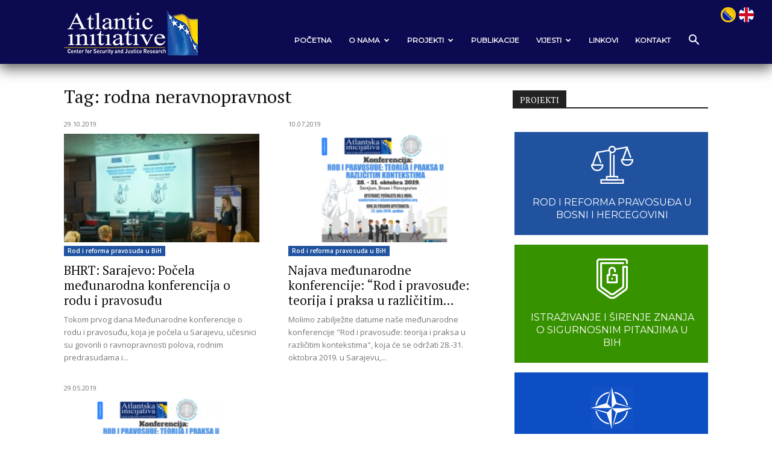

--- FILE ---
content_type: text/html; charset=UTF-8
request_url: https://atlantskainicijativa.org/tag/rodna-neravnopravnost/
body_size: 16449
content:
<!doctype html >
<!--[if IE 8]>    <html class="ie8" lang="en"> <![endif]-->
<!--[if IE 9]>    <html class="ie9" lang="en"> <![endif]-->
<!--[if gt IE 8]><!--> <html lang="en-US" prefix="og: https://ogp.me/ns#"> <!--<![endif]-->
<head>
    <title>rodna neravnopravnost - Atlantska inicijativa | Center for Security and Justice Research</title>
    <meta charset="UTF-8" />
    <meta name="viewport" content="width=device-width, initial-scale=1.0">
    <link rel="pingback" href="https://atlantskainicijativa.org/xmlrpc.php" />
    	<style>img:is([sizes="auto" i], [sizes^="auto," i]) { contain-intrinsic-size: 3000px 1500px }</style>
	<link rel="icon" type="image/png" href="https://atlantskainicijativa.org/wp-content/uploads/logopng.png">
<!-- Search Engine Optimization by Rank Math - https://rankmath.com/ -->
<meta name="robots" content="follow, noindex"/>
<meta property="og:locale" content="en_US" />
<meta property="og:type" content="article" />
<meta property="og:title" content="rodna neravnopravnost - Atlantska inicijativa | Center for Security and Justice Research" />
<meta property="og:url" content="https://atlantskainicijativa.org/tag/rodna-neravnopravnost/" />
<meta property="og:site_name" content="Atlantska inicijativa | Center for Security and Justice Research" />
<meta property="og:image" content="https://atlantskainicijativa.org/wp-content/uploads/2021/05/Atlantska-inicijativa-logo-ENG-2019-web-1920x669-1.jpg" />
<meta property="og:image:secure_url" content="https://atlantskainicijativa.org/wp-content/uploads/2021/05/Atlantska-inicijativa-logo-ENG-2019-web-1920x669-1.jpg" />
<meta property="og:image:width" content="1920" />
<meta property="og:image:height" content="669" />
<meta property="og:image:type" content="image/jpeg" />
<meta name="twitter:card" content="summary_large_image" />
<meta name="twitter:title" content="rodna neravnopravnost - Atlantska inicijativa | Center for Security and Justice Research" />
<meta name="twitter:image" content="https://atlantskainicijativa.org/wp-content/uploads/2021/05/Atlantska-inicijativa-logo-ENG-2019-web-1920x669-1.jpg" />
<meta name="twitter:label1" content="Posts" />
<meta name="twitter:data1" content="3" />
<script type="application/ld+json" class="rank-math-schema">{"@context":"https://schema.org","@graph":[{"@type":"Person","@id":"https://atlantskainicijativa.org/#person","name":"Atlantska inicijativa | Center for Security and Justice Research"},{"@type":"WebSite","@id":"https://atlantskainicijativa.org/#website","url":"https://atlantskainicijativa.org","name":"Atlantska inicijativa | Center for Security and Justice Research","publisher":{"@id":"https://atlantskainicijativa.org/#person"},"inLanguage":"en-US"},{"@type":"CollectionPage","@id":"https://atlantskainicijativa.org/tag/rodna-neravnopravnost/#webpage","url":"https://atlantskainicijativa.org/tag/rodna-neravnopravnost/","name":"rodna neravnopravnost - Atlantska inicijativa | Center for Security and Justice Research","isPartOf":{"@id":"https://atlantskainicijativa.org/#website"},"inLanguage":"en-US"}]}</script>
<!-- /Rank Math WordPress SEO plugin -->

<link rel='dns-prefetch' href='//www.googletagmanager.com' />
<link rel='dns-prefetch' href='//fonts.googleapis.com' />
<link rel="alternate" type="application/rss+xml" title="Atlantska inicijativa | Center for Security and Justice Research &raquo; Feed" href="https://atlantskainicijativa.org/feed/" />
<link rel="alternate" type="application/rss+xml" title="Atlantska inicijativa | Center for Security and Justice Research &raquo; Comments Feed" href="https://atlantskainicijativa.org/comments/feed/" />
<link rel="alternate" type="application/rss+xml" title="Atlantska inicijativa | Center for Security and Justice Research &raquo; rodna neravnopravnost Tag Feed" href="https://atlantskainicijativa.org/tag/rodna-neravnopravnost/feed/" />
<script type="text/javascript">
/* <![CDATA[ */
window._wpemojiSettings = {"baseUrl":"https:\/\/s.w.org\/images\/core\/emoji\/16.0.1\/72x72\/","ext":".png","svgUrl":"https:\/\/s.w.org\/images\/core\/emoji\/16.0.1\/svg\/","svgExt":".svg","source":{"concatemoji":"https:\/\/atlantskainicijativa.org\/wp-includes\/js\/wp-emoji-release.min.js?ver=6.8.3"}};
/*! This file is auto-generated */
!function(s,n){var o,i,e;function c(e){try{var t={supportTests:e,timestamp:(new Date).valueOf()};sessionStorage.setItem(o,JSON.stringify(t))}catch(e){}}function p(e,t,n){e.clearRect(0,0,e.canvas.width,e.canvas.height),e.fillText(t,0,0);var t=new Uint32Array(e.getImageData(0,0,e.canvas.width,e.canvas.height).data),a=(e.clearRect(0,0,e.canvas.width,e.canvas.height),e.fillText(n,0,0),new Uint32Array(e.getImageData(0,0,e.canvas.width,e.canvas.height).data));return t.every(function(e,t){return e===a[t]})}function u(e,t){e.clearRect(0,0,e.canvas.width,e.canvas.height),e.fillText(t,0,0);for(var n=e.getImageData(16,16,1,1),a=0;a<n.data.length;a++)if(0!==n.data[a])return!1;return!0}function f(e,t,n,a){switch(t){case"flag":return n(e,"\ud83c\udff3\ufe0f\u200d\u26a7\ufe0f","\ud83c\udff3\ufe0f\u200b\u26a7\ufe0f")?!1:!n(e,"\ud83c\udde8\ud83c\uddf6","\ud83c\udde8\u200b\ud83c\uddf6")&&!n(e,"\ud83c\udff4\udb40\udc67\udb40\udc62\udb40\udc65\udb40\udc6e\udb40\udc67\udb40\udc7f","\ud83c\udff4\u200b\udb40\udc67\u200b\udb40\udc62\u200b\udb40\udc65\u200b\udb40\udc6e\u200b\udb40\udc67\u200b\udb40\udc7f");case"emoji":return!a(e,"\ud83e\udedf")}return!1}function g(e,t,n,a){var r="undefined"!=typeof WorkerGlobalScope&&self instanceof WorkerGlobalScope?new OffscreenCanvas(300,150):s.createElement("canvas"),o=r.getContext("2d",{willReadFrequently:!0}),i=(o.textBaseline="top",o.font="600 32px Arial",{});return e.forEach(function(e){i[e]=t(o,e,n,a)}),i}function t(e){var t=s.createElement("script");t.src=e,t.defer=!0,s.head.appendChild(t)}"undefined"!=typeof Promise&&(o="wpEmojiSettingsSupports",i=["flag","emoji"],n.supports={everything:!0,everythingExceptFlag:!0},e=new Promise(function(e){s.addEventListener("DOMContentLoaded",e,{once:!0})}),new Promise(function(t){var n=function(){try{var e=JSON.parse(sessionStorage.getItem(o));if("object"==typeof e&&"number"==typeof e.timestamp&&(new Date).valueOf()<e.timestamp+604800&&"object"==typeof e.supportTests)return e.supportTests}catch(e){}return null}();if(!n){if("undefined"!=typeof Worker&&"undefined"!=typeof OffscreenCanvas&&"undefined"!=typeof URL&&URL.createObjectURL&&"undefined"!=typeof Blob)try{var e="postMessage("+g.toString()+"("+[JSON.stringify(i),f.toString(),p.toString(),u.toString()].join(",")+"));",a=new Blob([e],{type:"text/javascript"}),r=new Worker(URL.createObjectURL(a),{name:"wpTestEmojiSupports"});return void(r.onmessage=function(e){c(n=e.data),r.terminate(),t(n)})}catch(e){}c(n=g(i,f,p,u))}t(n)}).then(function(e){for(var t in e)n.supports[t]=e[t],n.supports.everything=n.supports.everything&&n.supports[t],"flag"!==t&&(n.supports.everythingExceptFlag=n.supports.everythingExceptFlag&&n.supports[t]);n.supports.everythingExceptFlag=n.supports.everythingExceptFlag&&!n.supports.flag,n.DOMReady=!1,n.readyCallback=function(){n.DOMReady=!0}}).then(function(){return e}).then(function(){var e;n.supports.everything||(n.readyCallback(),(e=n.source||{}).concatemoji?t(e.concatemoji):e.wpemoji&&e.twemoji&&(t(e.twemoji),t(e.wpemoji)))}))}((window,document),window._wpemojiSettings);
/* ]]> */
</script>
<style id='wp-emoji-styles-inline-css' type='text/css'>

	img.wp-smiley, img.emoji {
		display: inline !important;
		border: none !important;
		box-shadow: none !important;
		height: 1em !important;
		width: 1em !important;
		margin: 0 0.07em !important;
		vertical-align: -0.1em !important;
		background: none !important;
		padding: 0 !important;
	}
</style>
<style id='classic-theme-styles-inline-css' type='text/css'>
/*! This file is auto-generated */
.wp-block-button__link{color:#fff;background-color:#32373c;border-radius:9999px;box-shadow:none;text-decoration:none;padding:calc(.667em + 2px) calc(1.333em + 2px);font-size:1.125em}.wp-block-file__button{background:#32373c;color:#fff;text-decoration:none}
</style>
<link rel='stylesheet' id='jet-engine-frontend-css' href='https://atlantskainicijativa.org/wp-content/plugins/jet-engine/assets/css/frontend.css?ver=3.7.1' type='text/css' media='all' />
<style id='global-styles-inline-css' type='text/css'>
:root{--wp--preset--aspect-ratio--square: 1;--wp--preset--aspect-ratio--4-3: 4/3;--wp--preset--aspect-ratio--3-4: 3/4;--wp--preset--aspect-ratio--3-2: 3/2;--wp--preset--aspect-ratio--2-3: 2/3;--wp--preset--aspect-ratio--16-9: 16/9;--wp--preset--aspect-ratio--9-16: 9/16;--wp--preset--color--black: #000000;--wp--preset--color--cyan-bluish-gray: #abb8c3;--wp--preset--color--white: #ffffff;--wp--preset--color--pale-pink: #f78da7;--wp--preset--color--vivid-red: #cf2e2e;--wp--preset--color--luminous-vivid-orange: #ff6900;--wp--preset--color--luminous-vivid-amber: #fcb900;--wp--preset--color--light-green-cyan: #7bdcb5;--wp--preset--color--vivid-green-cyan: #00d084;--wp--preset--color--pale-cyan-blue: #8ed1fc;--wp--preset--color--vivid-cyan-blue: #0693e3;--wp--preset--color--vivid-purple: #9b51e0;--wp--preset--gradient--vivid-cyan-blue-to-vivid-purple: linear-gradient(135deg,rgba(6,147,227,1) 0%,rgb(155,81,224) 100%);--wp--preset--gradient--light-green-cyan-to-vivid-green-cyan: linear-gradient(135deg,rgb(122,220,180) 0%,rgb(0,208,130) 100%);--wp--preset--gradient--luminous-vivid-amber-to-luminous-vivid-orange: linear-gradient(135deg,rgba(252,185,0,1) 0%,rgba(255,105,0,1) 100%);--wp--preset--gradient--luminous-vivid-orange-to-vivid-red: linear-gradient(135deg,rgba(255,105,0,1) 0%,rgb(207,46,46) 100%);--wp--preset--gradient--very-light-gray-to-cyan-bluish-gray: linear-gradient(135deg,rgb(238,238,238) 0%,rgb(169,184,195) 100%);--wp--preset--gradient--cool-to-warm-spectrum: linear-gradient(135deg,rgb(74,234,220) 0%,rgb(151,120,209) 20%,rgb(207,42,186) 40%,rgb(238,44,130) 60%,rgb(251,105,98) 80%,rgb(254,248,76) 100%);--wp--preset--gradient--blush-light-purple: linear-gradient(135deg,rgb(255,206,236) 0%,rgb(152,150,240) 100%);--wp--preset--gradient--blush-bordeaux: linear-gradient(135deg,rgb(254,205,165) 0%,rgb(254,45,45) 50%,rgb(107,0,62) 100%);--wp--preset--gradient--luminous-dusk: linear-gradient(135deg,rgb(255,203,112) 0%,rgb(199,81,192) 50%,rgb(65,88,208) 100%);--wp--preset--gradient--pale-ocean: linear-gradient(135deg,rgb(255,245,203) 0%,rgb(182,227,212) 50%,rgb(51,167,181) 100%);--wp--preset--gradient--electric-grass: linear-gradient(135deg,rgb(202,248,128) 0%,rgb(113,206,126) 100%);--wp--preset--gradient--midnight: linear-gradient(135deg,rgb(2,3,129) 0%,rgb(40,116,252) 100%);--wp--preset--font-size--small: 11px;--wp--preset--font-size--medium: 20px;--wp--preset--font-size--large: 32px;--wp--preset--font-size--x-large: 42px;--wp--preset--font-size--regular: 15px;--wp--preset--font-size--larger: 50px;--wp--preset--spacing--20: 0.44rem;--wp--preset--spacing--30: 0.67rem;--wp--preset--spacing--40: 1rem;--wp--preset--spacing--50: 1.5rem;--wp--preset--spacing--60: 2.25rem;--wp--preset--spacing--70: 3.38rem;--wp--preset--spacing--80: 5.06rem;--wp--preset--shadow--natural: 6px 6px 9px rgba(0, 0, 0, 0.2);--wp--preset--shadow--deep: 12px 12px 50px rgba(0, 0, 0, 0.4);--wp--preset--shadow--sharp: 6px 6px 0px rgba(0, 0, 0, 0.2);--wp--preset--shadow--outlined: 6px 6px 0px -3px rgba(255, 255, 255, 1), 6px 6px rgba(0, 0, 0, 1);--wp--preset--shadow--crisp: 6px 6px 0px rgba(0, 0, 0, 1);}:where(.is-layout-flex){gap: 0.5em;}:where(.is-layout-grid){gap: 0.5em;}body .is-layout-flex{display: flex;}.is-layout-flex{flex-wrap: wrap;align-items: center;}.is-layout-flex > :is(*, div){margin: 0;}body .is-layout-grid{display: grid;}.is-layout-grid > :is(*, div){margin: 0;}:where(.wp-block-columns.is-layout-flex){gap: 2em;}:where(.wp-block-columns.is-layout-grid){gap: 2em;}:where(.wp-block-post-template.is-layout-flex){gap: 1.25em;}:where(.wp-block-post-template.is-layout-grid){gap: 1.25em;}.has-black-color{color: var(--wp--preset--color--black) !important;}.has-cyan-bluish-gray-color{color: var(--wp--preset--color--cyan-bluish-gray) !important;}.has-white-color{color: var(--wp--preset--color--white) !important;}.has-pale-pink-color{color: var(--wp--preset--color--pale-pink) !important;}.has-vivid-red-color{color: var(--wp--preset--color--vivid-red) !important;}.has-luminous-vivid-orange-color{color: var(--wp--preset--color--luminous-vivid-orange) !important;}.has-luminous-vivid-amber-color{color: var(--wp--preset--color--luminous-vivid-amber) !important;}.has-light-green-cyan-color{color: var(--wp--preset--color--light-green-cyan) !important;}.has-vivid-green-cyan-color{color: var(--wp--preset--color--vivid-green-cyan) !important;}.has-pale-cyan-blue-color{color: var(--wp--preset--color--pale-cyan-blue) !important;}.has-vivid-cyan-blue-color{color: var(--wp--preset--color--vivid-cyan-blue) !important;}.has-vivid-purple-color{color: var(--wp--preset--color--vivid-purple) !important;}.has-black-background-color{background-color: var(--wp--preset--color--black) !important;}.has-cyan-bluish-gray-background-color{background-color: var(--wp--preset--color--cyan-bluish-gray) !important;}.has-white-background-color{background-color: var(--wp--preset--color--white) !important;}.has-pale-pink-background-color{background-color: var(--wp--preset--color--pale-pink) !important;}.has-vivid-red-background-color{background-color: var(--wp--preset--color--vivid-red) !important;}.has-luminous-vivid-orange-background-color{background-color: var(--wp--preset--color--luminous-vivid-orange) !important;}.has-luminous-vivid-amber-background-color{background-color: var(--wp--preset--color--luminous-vivid-amber) !important;}.has-light-green-cyan-background-color{background-color: var(--wp--preset--color--light-green-cyan) !important;}.has-vivid-green-cyan-background-color{background-color: var(--wp--preset--color--vivid-green-cyan) !important;}.has-pale-cyan-blue-background-color{background-color: var(--wp--preset--color--pale-cyan-blue) !important;}.has-vivid-cyan-blue-background-color{background-color: var(--wp--preset--color--vivid-cyan-blue) !important;}.has-vivid-purple-background-color{background-color: var(--wp--preset--color--vivid-purple) !important;}.has-black-border-color{border-color: var(--wp--preset--color--black) !important;}.has-cyan-bluish-gray-border-color{border-color: var(--wp--preset--color--cyan-bluish-gray) !important;}.has-white-border-color{border-color: var(--wp--preset--color--white) !important;}.has-pale-pink-border-color{border-color: var(--wp--preset--color--pale-pink) !important;}.has-vivid-red-border-color{border-color: var(--wp--preset--color--vivid-red) !important;}.has-luminous-vivid-orange-border-color{border-color: var(--wp--preset--color--luminous-vivid-orange) !important;}.has-luminous-vivid-amber-border-color{border-color: var(--wp--preset--color--luminous-vivid-amber) !important;}.has-light-green-cyan-border-color{border-color: var(--wp--preset--color--light-green-cyan) !important;}.has-vivid-green-cyan-border-color{border-color: var(--wp--preset--color--vivid-green-cyan) !important;}.has-pale-cyan-blue-border-color{border-color: var(--wp--preset--color--pale-cyan-blue) !important;}.has-vivid-cyan-blue-border-color{border-color: var(--wp--preset--color--vivid-cyan-blue) !important;}.has-vivid-purple-border-color{border-color: var(--wp--preset--color--vivid-purple) !important;}.has-vivid-cyan-blue-to-vivid-purple-gradient-background{background: var(--wp--preset--gradient--vivid-cyan-blue-to-vivid-purple) !important;}.has-light-green-cyan-to-vivid-green-cyan-gradient-background{background: var(--wp--preset--gradient--light-green-cyan-to-vivid-green-cyan) !important;}.has-luminous-vivid-amber-to-luminous-vivid-orange-gradient-background{background: var(--wp--preset--gradient--luminous-vivid-amber-to-luminous-vivid-orange) !important;}.has-luminous-vivid-orange-to-vivid-red-gradient-background{background: var(--wp--preset--gradient--luminous-vivid-orange-to-vivid-red) !important;}.has-very-light-gray-to-cyan-bluish-gray-gradient-background{background: var(--wp--preset--gradient--very-light-gray-to-cyan-bluish-gray) !important;}.has-cool-to-warm-spectrum-gradient-background{background: var(--wp--preset--gradient--cool-to-warm-spectrum) !important;}.has-blush-light-purple-gradient-background{background: var(--wp--preset--gradient--blush-light-purple) !important;}.has-blush-bordeaux-gradient-background{background: var(--wp--preset--gradient--blush-bordeaux) !important;}.has-luminous-dusk-gradient-background{background: var(--wp--preset--gradient--luminous-dusk) !important;}.has-pale-ocean-gradient-background{background: var(--wp--preset--gradient--pale-ocean) !important;}.has-electric-grass-gradient-background{background: var(--wp--preset--gradient--electric-grass) !important;}.has-midnight-gradient-background{background: var(--wp--preset--gradient--midnight) !important;}.has-small-font-size{font-size: var(--wp--preset--font-size--small) !important;}.has-medium-font-size{font-size: var(--wp--preset--font-size--medium) !important;}.has-large-font-size{font-size: var(--wp--preset--font-size--large) !important;}.has-x-large-font-size{font-size: var(--wp--preset--font-size--x-large) !important;}
:where(.wp-block-post-template.is-layout-flex){gap: 1.25em;}:where(.wp-block-post-template.is-layout-grid){gap: 1.25em;}
:where(.wp-block-columns.is-layout-flex){gap: 2em;}:where(.wp-block-columns.is-layout-grid){gap: 2em;}
:root :where(.wp-block-pullquote){font-size: 1.5em;line-height: 1.6;}
</style>
<link rel='stylesheet' id='td-plugin-newsletter-css' href='https://atlantskainicijativa.org/wp-content/plugins/td-newsletter/style.css?ver=12.7.1' type='text/css' media='all' />
<link rel='stylesheet' id='td-plugin-multi-purpose-css' href='https://atlantskainicijativa.org/wp-content/plugins/td-composer/td-multi-purpose/style.css?ver=492e3cf54bd42df3b24a3de8e2307cafx' type='text/css' media='all' />
<link rel='stylesheet' id='google-fonts-style-css' href='https://fonts.googleapis.com/css?family=PT+Serif%3A400%7CMontserrat%3A400%7COpen+Sans%3A400%2C600%2C700%7CRoboto%3A400%2C600%2C700&#038;display=swap&#038;ver=12.7.1' type='text/css' media='all' />
<link rel='stylesheet' id='td-theme-css' href='https://atlantskainicijativa.org/wp-content/themes/Newspaper/style.css?ver=12.7.1' type='text/css' media='all' />
<style id='td-theme-inline-css' type='text/css'>@media (max-width:767px){.td-header-desktop-wrap{display:none}}@media (min-width:767px){.td-header-mobile-wrap{display:none}}</style>
<link rel='stylesheet' id='td-legacy-framework-front-style-css' href='https://atlantskainicijativa.org/wp-content/plugins/td-composer/legacy/Newspaper/assets/css/td_legacy_main.css?ver=492e3cf54bd42df3b24a3de8e2307cafx' type='text/css' media='all' />
<link rel='stylesheet' id='td-standard-pack-framework-front-style-css' href='https://atlantskainicijativa.org/wp-content/plugins/td-standard-pack/Newspaper/assets/css/td_standard_pack_main.css?ver=8ae1459a1d876d507918f73cef68310e' type='text/css' media='all' />
<link rel='stylesheet' id='td-theme-demo-style-css' href='https://atlantskainicijativa.org/wp-content/plugins/td-composer/legacy/Newspaper/includes/demos/tech/demo_style.css?ver=12.7.1' type='text/css' media='all' />
<link rel='stylesheet' id='tdb_style_cloud_templates_front-css' href='https://atlantskainicijativa.org/wp-content/plugins/td-cloud-library/assets/css/tdb_main.css?ver=d578089f160957352b9b4ca6d880fd8f' type='text/css' media='all' />
<script type="text/javascript" src="https://atlantskainicijativa.org/wp-includes/js/jquery/jquery.min.js?ver=3.7.1" id="jquery-core-js"></script>
<script type="text/javascript" src="https://atlantskainicijativa.org/wp-includes/js/jquery/jquery-migrate.min.js?ver=3.4.1" id="jquery-migrate-js"></script>

<!-- Google tag (gtag.js) snippet added by Site Kit -->
<!-- Google Analytics snippet added by Site Kit -->
<script type="text/javascript" src="https://www.googletagmanager.com/gtag/js?id=G-8J0QRMXH90" id="google_gtagjs-js" async></script>
<script type="text/javascript" id="google_gtagjs-js-after">
/* <![CDATA[ */
window.dataLayer = window.dataLayer || [];function gtag(){dataLayer.push(arguments);}
gtag("set","linker",{"domains":["atlantskainicijativa.org"]});
gtag("js", new Date());
gtag("set", "developer_id.dZTNiMT", true);
gtag("config", "G-8J0QRMXH90");
/* ]]> */
</script>
<link rel="https://api.w.org/" href="https://atlantskainicijativa.org/wp-json/" /><link rel="alternate" title="JSON" type="application/json" href="https://atlantskainicijativa.org/wp-json/wp/v2/tags/595" /><link rel="EditURI" type="application/rsd+xml" title="RSD" href="https://atlantskainicijativa.org/xmlrpc.php?rsd" />
<meta name="generator" content="WordPress 6.8.3" />
<meta name="generator" content="Site Kit by Google 1.167.0" />    <script>
        window.tdb_global_vars = {"wpRestUrl":"https:\/\/atlantskainicijativa.org\/wp-json\/","permalinkStructure":"\/%postname%\/"};
        window.tdb_p_autoload_vars = {"isAjax":false,"isAdminBarShowing":false};
    </script>
    
    <style id="tdb-global-colors">:root{--accent-color:#fff}</style>

    
	<meta name="generator" content="Elementor 3.33.4; settings: css_print_method-external, google_font-enabled, font_display-auto">
			<style>
				.e-con.e-parent:nth-of-type(n+4):not(.e-lazyloaded):not(.e-no-lazyload),
				.e-con.e-parent:nth-of-type(n+4):not(.e-lazyloaded):not(.e-no-lazyload) * {
					background-image: none !important;
				}
				@media screen and (max-height: 1024px) {
					.e-con.e-parent:nth-of-type(n+3):not(.e-lazyloaded):not(.e-no-lazyload),
					.e-con.e-parent:nth-of-type(n+3):not(.e-lazyloaded):not(.e-no-lazyload) * {
						background-image: none !important;
					}
				}
				@media screen and (max-height: 640px) {
					.e-con.e-parent:nth-of-type(n+2):not(.e-lazyloaded):not(.e-no-lazyload),
					.e-con.e-parent:nth-of-type(n+2):not(.e-lazyloaded):not(.e-no-lazyload) * {
						background-image: none !important;
					}
				}
			</style>
			
<!-- JS generated by theme -->

<script type="text/javascript" id="td-generated-header-js">
    
    

	    var tdBlocksArray = []; //here we store all the items for the current page

	    // td_block class - each ajax block uses a object of this class for requests
	    function tdBlock() {
		    this.id = '';
		    this.block_type = 1; //block type id (1-234 etc)
		    this.atts = '';
		    this.td_column_number = '';
		    this.td_current_page = 1; //
		    this.post_count = 0; //from wp
		    this.found_posts = 0; //from wp
		    this.max_num_pages = 0; //from wp
		    this.td_filter_value = ''; //current live filter value
		    this.is_ajax_running = false;
		    this.td_user_action = ''; // load more or infinite loader (used by the animation)
		    this.header_color = '';
		    this.ajax_pagination_infinite_stop = ''; //show load more at page x
	    }

        // td_js_generator - mini detector
        ( function () {
            var htmlTag = document.getElementsByTagName("html")[0];

	        if ( navigator.userAgent.indexOf("MSIE 10.0") > -1 ) {
                htmlTag.className += ' ie10';
            }

            if ( !!navigator.userAgent.match(/Trident.*rv\:11\./) ) {
                htmlTag.className += ' ie11';
            }

	        if ( navigator.userAgent.indexOf("Edge") > -1 ) {
                htmlTag.className += ' ieEdge';
            }

            if ( /(iPad|iPhone|iPod)/g.test(navigator.userAgent) ) {
                htmlTag.className += ' td-md-is-ios';
            }

            var user_agent = navigator.userAgent.toLowerCase();
            if ( user_agent.indexOf("android") > -1 ) {
                htmlTag.className += ' td-md-is-android';
            }

            if ( -1 !== navigator.userAgent.indexOf('Mac OS X')  ) {
                htmlTag.className += ' td-md-is-os-x';
            }

            if ( /chrom(e|ium)/.test(navigator.userAgent.toLowerCase()) ) {
               htmlTag.className += ' td-md-is-chrome';
            }

            if ( -1 !== navigator.userAgent.indexOf('Firefox') ) {
                htmlTag.className += ' td-md-is-firefox';
            }

            if ( -1 !== navigator.userAgent.indexOf('Safari') && -1 === navigator.userAgent.indexOf('Chrome') ) {
                htmlTag.className += ' td-md-is-safari';
            }

            if( -1 !== navigator.userAgent.indexOf('IEMobile') ){
                htmlTag.className += ' td-md-is-iemobile';
            }

        })();

        var tdLocalCache = {};

        ( function () {
            "use strict";

            tdLocalCache = {
                data: {},
                remove: function (resource_id) {
                    delete tdLocalCache.data[resource_id];
                },
                exist: function (resource_id) {
                    return tdLocalCache.data.hasOwnProperty(resource_id) && tdLocalCache.data[resource_id] !== null;
                },
                get: function (resource_id) {
                    return tdLocalCache.data[resource_id];
                },
                set: function (resource_id, cachedData) {
                    tdLocalCache.remove(resource_id);
                    tdLocalCache.data[resource_id] = cachedData;
                }
            };
        })();

    
    
var td_viewport_interval_list=[{"limitBottom":767,"sidebarWidth":228},{"limitBottom":1018,"sidebarWidth":300},{"limitBottom":1140,"sidebarWidth":324}];
var td_animation_stack_effect="type0";
var tds_animation_stack=true;
var td_animation_stack_specific_selectors=".entry-thumb, img, .td-lazy-img";
var td_animation_stack_general_selectors=".td-animation-stack img, .td-animation-stack .entry-thumb, .post img, .td-animation-stack .td-lazy-img";
var tds_general_modal_image="yes";
var tdc_is_installed="yes";
var tdc_domain_active=false;
var td_ajax_url="https:\/\/atlantskainicijativa.org\/wp-admin\/admin-ajax.php?td_theme_name=Newspaper&v=12.7.1";
var td_get_template_directory_uri="https:\/\/atlantskainicijativa.org\/wp-content\/plugins\/td-composer\/legacy\/common";
var tds_snap_menu="snap";
var tds_logo_on_sticky="";
var tds_header_style="7";
var td_please_wait="Please wait...";
var td_email_user_pass_incorrect="User or password incorrect!";
var td_email_user_incorrect="Email or username incorrect!";
var td_email_incorrect="Email incorrect!";
var td_user_incorrect="Username incorrect!";
var td_email_user_empty="Email or username empty!";
var td_pass_empty="Pass empty!";
var td_pass_pattern_incorrect="Invalid Pass Pattern!";
var td_retype_pass_incorrect="Retyped Pass incorrect!";
var tds_more_articles_on_post_enable="";
var tds_more_articles_on_post_time_to_wait="";
var tds_more_articles_on_post_pages_distance_from_top=0;
var tds_captcha="";
var tds_theme_color_site_wide="#4db2ec";
var tds_smart_sidebar="";
var tdThemeName="Newspaper";
var tdThemeNameWl="Newspaper";
var td_magnific_popup_translation_tPrev="Previous (Left arrow key)";
var td_magnific_popup_translation_tNext="Next (Right arrow key)";
var td_magnific_popup_translation_tCounter="%curr% of %total%";
var td_magnific_popup_translation_ajax_tError="The content from %url% could not be loaded.";
var td_magnific_popup_translation_image_tError="The image #%curr% could not be loaded.";
var tdBlockNonce="c9e1248818";
var tdMobileMenu="enabled";
var tdMobileSearch="enabled";
var tdDateNamesI18n={"month_names":["January","February","March","April","May","June","July","August","September","October","November","December"],"month_names_short":["Jan","Feb","Mar","Apr","May","Jun","Jul","Aug","Sep","Oct","Nov","Dec"],"day_names":["Sunday","Monday","Tuesday","Wednesday","Thursday","Friday","Saturday"],"day_names_short":["Sun","Mon","Tue","Wed","Thu","Fri","Sat"]};
var tdb_modal_confirm="Save";
var tdb_modal_cancel="Cancel";
var tdb_modal_confirm_alt="Yes";
var tdb_modal_cancel_alt="No";
var td_deploy_mode="deploy";
var td_ad_background_click_link="";
var td_ad_background_click_target="";
</script>


<!-- Header style compiled by theme -->

<style>ul.sf-menu>.menu-item>a{font-family:Montserrat;font-size:12px;font-weight:bold}.sf-menu ul .menu-item a{font-family:Montserrat;font-size:12px;font-weight:bold;text-transform:uppercase}.td-page-title,.td-category-title-holder .td-page-title{font-family:"PT Serif"}.td-page-content p,.td-page-content li,.td-page-content .td_block_text_with_title,.wpb_text_column p{font-family:"PT Serif";font-size:17px}.td-page-content h1,.wpb_text_column h1{font-family:"PT Serif"}body,p{font-family:"PT Serif";font-size:17px}.td-scroll-up{position:fixed;bottom:4px;right:5px;cursor:pointer;z-index:9999}.ie9 .td-scroll-up{bottom:-70px}.ie9 .td-scroll-up-visible{bottom:5px}@media (max-width:767px){.td-scroll-up.td-hide-scroll-up-on-mob{display:none!important}}.td-scroll-up{display:none;width:40px;height:40px;background-color:var(--td_theme_color,#4db2ec);transform:translate3d(0,70px,0);transition:transform 0.4s cubic-bezier(.55,0,.1,1) 0s}.td-js-loaded .td-scroll-up{display:block!important}.td-scroll-up .td-icon-menu-up{position:relative;color:#fff;font-size:20px;display:block;text-align:center;width:40px;top:7px}.td-scroll-up-visible{transform:translate3d(0,0,0)}.td-md-is-android .td-scroll-up .td-icon-menu-up{padding-top:1px}:root{--td_header_color:#222222;--td_mobile_gradient_one_mob:#222222;--td_mobile_gradient_two_mob:#111111}.td-header-wrap .td-header-menu-wrap-full,.td-header-menu-wrap.td-affix,.td-header-style-3 .td-header-main-menu,.td-header-style-3 .td-affix .td-header-main-menu,.td-header-style-4 .td-header-main-menu,.td-header-style-4 .td-affix .td-header-main-menu,.td-header-style-8 .td-header-menu-wrap.td-affix,.td-header-style-8 .td-header-top-menu-full{background-color:#0c0a50}.td-boxed-layout .td-header-style-3 .td-header-menu-wrap,.td-boxed-layout .td-header-style-4 .td-header-menu-wrap,.td-header-style-3 .td_stretch_content .td-header-menu-wrap,.td-header-style-4 .td_stretch_content .td-header-menu-wrap{background-color:#0c0a50!important}@media (min-width:1019px){.td-header-style-1 .td-header-sp-recs,.td-header-style-1 .td-header-sp-logo{margin-bottom:28px}}@media (min-width:768px) and (max-width:1018px){.td-header-style-1 .td-header-sp-recs,.td-header-style-1 .td-header-sp-logo{margin-bottom:14px}}.td-header-style-7 .td-header-top-menu{border-bottom:none}.sf-menu>.current-menu-item>a:after,.sf-menu>.current-menu-ancestor>a:after,.sf-menu>.current-category-ancestor>a:after,.sf-menu>li:hover>a:after,.sf-menu>.sfHover>a:after,.td_block_mega_menu .td-next-prev-wrap a:hover,.td-mega-span .td-post-category:hover,.td-header-wrap .black-menu .sf-menu>li>a:hover,.td-header-wrap .black-menu .sf-menu>.current-menu-ancestor>a,.td-header-wrap .black-menu .sf-menu>.sfHover>a,.td-header-wrap .black-menu .sf-menu>.current-menu-item>a,.td-header-wrap .black-menu .sf-menu>.current-menu-ancestor>a,.td-header-wrap .black-menu .sf-menu>.current-category-ancestor>a,.tdm-menu-active-style5 .tdm-header .td-header-menu-wrap .sf-menu>.current-menu-item>a,.tdm-menu-active-style5 .tdm-header .td-header-menu-wrap .sf-menu>.current-menu-ancestor>a,.tdm-menu-active-style5 .tdm-header .td-header-menu-wrap .sf-menu>.current-category-ancestor>a,.tdm-menu-active-style5 .tdm-header .td-header-menu-wrap .sf-menu>li>a:hover,.tdm-menu-active-style5 .tdm-header .td-header-menu-wrap .sf-menu>.sfHover>a{background-color:#f8c811}.td_block_mega_menu .td-next-prev-wrap a:hover,.tdm-menu-active-style4 .tdm-header .sf-menu>.current-menu-item>a,.tdm-menu-active-style4 .tdm-header .sf-menu>.current-menu-ancestor>a,.tdm-menu-active-style4 .tdm-header .sf-menu>.current-category-ancestor>a,.tdm-menu-active-style4 .tdm-header .sf-menu>li>a:hover,.tdm-menu-active-style4 .tdm-header .sf-menu>.sfHover>a{border-color:#f8c811}.header-search-wrap .td-drop-down-search:before{border-color:transparent transparent #f8c811 transparent}.td_mega_menu_sub_cats .cur-sub-cat,.td_mod_mega_menu:hover .entry-title a,.td-theme-wrap .sf-menu ul .td-menu-item>a:hover,.td-theme-wrap .sf-menu ul .sfHover>a,.td-theme-wrap .sf-menu ul .current-menu-ancestor>a,.td-theme-wrap .sf-menu ul .current-category-ancestor>a,.td-theme-wrap .sf-menu ul .current-menu-item>a,.tdm-menu-active-style3 .tdm-header.td-header-wrap .sf-menu>.current-menu-item>a,.tdm-menu-active-style3 .tdm-header.td-header-wrap .sf-menu>.current-menu-ancestor>a,.tdm-menu-active-style3 .tdm-header.td-header-wrap .sf-menu>.current-category-ancestor>a,.tdm-menu-active-style3 .tdm-header.td-header-wrap .sf-menu>li>a:hover,.tdm-menu-active-style3 .tdm-header.td-header-wrap .sf-menu>.sfHover>a{color:#f8c811}.td-header-wrap .td-header-menu-wrap .sf-menu>li>a,.td-header-wrap .td-header-menu-social .td-social-icon-wrap a,.td-header-style-4 .td-header-menu-social .td-social-icon-wrap i,.td-header-style-5 .td-header-menu-social .td-social-icon-wrap i,.td-header-style-6 .td-header-menu-social .td-social-icon-wrap i,.td-header-style-12 .td-header-menu-social .td-social-icon-wrap i,.td-header-wrap .header-search-wrap #td-header-search-button .td-icon-search{color:#ffffff}.td-header-wrap .td-header-menu-social+.td-search-wrapper #td-header-search-button:before{background-color:#ffffff}ul.sf-menu>.td-menu-item>a,.td-theme-wrap .td-header-menu-social{font-family:Montserrat;font-size:12px;font-weight:bold}.sf-menu ul .td-menu-item a{font-family:Montserrat;font-size:12px;font-weight:bold;text-transform:uppercase}.td-footer-wrapper,.td-footer-wrapper .td_block_template_7 .td-block-title>*,.td-footer-wrapper .td_block_template_17 .td-block-title,.td-footer-wrapper .td-block-title-wrap .td-wrapper-pulldown-filter{background-color:#0c0b51}.td-footer-wrapper::before{background-image:url('https://atlantskainicijativa.org/wp-content/uploads/2018/06/footer.jpg')}.td-footer-wrapper::before{background-repeat:repeat}.td-footer-wrapper::before{background-size:cover}.td-footer-wrapper::before{background-position:center center}.block-title>span,.block-title>a,.widgettitle,body .td-trending-now-title,.wpb_tabs li a,.vc_tta-container .vc_tta-color-grey.vc_tta-tabs-position-top.vc_tta-style-classic .vc_tta-tabs-container .vc_tta-tab>a,.td-theme-wrap .td-related-title a,.woocommerce div.product .woocommerce-tabs ul.tabs li a,.woocommerce .product .products h2:not(.woocommerce-loop-product__title),.td-theme-wrap .td-block-title{font-family:"PT Serif"}.top-header-menu>li>a,.td-weather-top-widget .td-weather-now .td-big-degrees,.td-weather-top-widget .td-weather-header .td-weather-city,.td-header-sp-top-menu .td_data_time{font-family:"PT Serif";font-weight:normal}.td_module_wrap .td-module-title{font-family:"PT Serif"}.td_block_trending_now .entry-title,.td-theme-slider .td-module-title,.td-big-grid-post .entry-title{font-family:"PT Serif"}.td_module_mx18 .td-module-title{font-family:"PT Serif"}.post .td-post-header .entry-title{font-family:"PT Serif"}.td-post-content p,.td-post-content{font-family:"PT Serif";font-size:17px}.post blockquote p,.page blockquote p,.td-post-text-content blockquote p{font-family:"PT Serif"}.post .td_quote_box p,.page .td_quote_box p{font-family:"PT Serif"}.post .td_pull_quote p,.page .td_pull_quote p,.post .wp-block-pullquote blockquote p,.page .wp-block-pullquote blockquote p{font-family:"PT Serif"}.td-post-content li{font-family:"PT Serif"}.td-post-content h1{font-family:"PT Serif"}.td-post-content h2{font-family:"PT Serif"}.td-post-content h3{font-family:"PT Serif"}.td-post-content h4{font-family:"PT Serif"}.td-post-content h5{font-family:"PT Serif"}.td-post-content h6{font-family:"PT Serif"}.post .td-category a{font-family:"PT Serif"}.post header .td-post-author-name,.post header .td-post-author-name a{font-family:"PT Serif"}.post header .td-post-date .entry-date{font-family:"PT Serif"}.td_block_related_posts .entry-title a{font-family:"PT Serif"}ul.sf-menu>.menu-item>a{font-family:Montserrat;font-size:12px;font-weight:bold}.sf-menu ul .menu-item a{font-family:Montserrat;font-size:12px;font-weight:bold;text-transform:uppercase}.td-page-title,.td-category-title-holder .td-page-title{font-family:"PT Serif"}.td-page-content p,.td-page-content li,.td-page-content .td_block_text_with_title,.wpb_text_column p{font-family:"PT Serif";font-size:17px}.td-page-content h1,.wpb_text_column h1{font-family:"PT Serif"}body,p{font-family:"PT Serif";font-size:17px}.td-scroll-up{position:fixed;bottom:4px;right:5px;cursor:pointer;z-index:9999}.ie9 .td-scroll-up{bottom:-70px}.ie9 .td-scroll-up-visible{bottom:5px}@media (max-width:767px){.td-scroll-up.td-hide-scroll-up-on-mob{display:none!important}}.td-scroll-up{display:none;width:40px;height:40px;background-color:var(--td_theme_color,#4db2ec);transform:translate3d(0,70px,0);transition:transform 0.4s cubic-bezier(.55,0,.1,1) 0s}.td-js-loaded .td-scroll-up{display:block!important}.td-scroll-up .td-icon-menu-up{position:relative;color:#fff;font-size:20px;display:block;text-align:center;width:40px;top:7px}.td-scroll-up-visible{transform:translate3d(0,0,0)}.td-md-is-android .td-scroll-up .td-icon-menu-up{padding-top:1px}:root{--td_header_color:#222222;--td_mobile_gradient_one_mob:#222222;--td_mobile_gradient_two_mob:#111111}.td-header-wrap .td-header-menu-wrap-full,.td-header-menu-wrap.td-affix,.td-header-style-3 .td-header-main-menu,.td-header-style-3 .td-affix .td-header-main-menu,.td-header-style-4 .td-header-main-menu,.td-header-style-4 .td-affix .td-header-main-menu,.td-header-style-8 .td-header-menu-wrap.td-affix,.td-header-style-8 .td-header-top-menu-full{background-color:#0c0a50}.td-boxed-layout .td-header-style-3 .td-header-menu-wrap,.td-boxed-layout .td-header-style-4 .td-header-menu-wrap,.td-header-style-3 .td_stretch_content .td-header-menu-wrap,.td-header-style-4 .td_stretch_content .td-header-menu-wrap{background-color:#0c0a50!important}@media (min-width:1019px){.td-header-style-1 .td-header-sp-recs,.td-header-style-1 .td-header-sp-logo{margin-bottom:28px}}@media (min-width:768px) and (max-width:1018px){.td-header-style-1 .td-header-sp-recs,.td-header-style-1 .td-header-sp-logo{margin-bottom:14px}}.td-header-style-7 .td-header-top-menu{border-bottom:none}.sf-menu>.current-menu-item>a:after,.sf-menu>.current-menu-ancestor>a:after,.sf-menu>.current-category-ancestor>a:after,.sf-menu>li:hover>a:after,.sf-menu>.sfHover>a:after,.td_block_mega_menu .td-next-prev-wrap a:hover,.td-mega-span .td-post-category:hover,.td-header-wrap .black-menu .sf-menu>li>a:hover,.td-header-wrap .black-menu .sf-menu>.current-menu-ancestor>a,.td-header-wrap .black-menu .sf-menu>.sfHover>a,.td-header-wrap .black-menu .sf-menu>.current-menu-item>a,.td-header-wrap .black-menu .sf-menu>.current-menu-ancestor>a,.td-header-wrap .black-menu .sf-menu>.current-category-ancestor>a,.tdm-menu-active-style5 .tdm-header .td-header-menu-wrap .sf-menu>.current-menu-item>a,.tdm-menu-active-style5 .tdm-header .td-header-menu-wrap .sf-menu>.current-menu-ancestor>a,.tdm-menu-active-style5 .tdm-header .td-header-menu-wrap .sf-menu>.current-category-ancestor>a,.tdm-menu-active-style5 .tdm-header .td-header-menu-wrap .sf-menu>li>a:hover,.tdm-menu-active-style5 .tdm-header .td-header-menu-wrap .sf-menu>.sfHover>a{background-color:#f8c811}.td_block_mega_menu .td-next-prev-wrap a:hover,.tdm-menu-active-style4 .tdm-header .sf-menu>.current-menu-item>a,.tdm-menu-active-style4 .tdm-header .sf-menu>.current-menu-ancestor>a,.tdm-menu-active-style4 .tdm-header .sf-menu>.current-category-ancestor>a,.tdm-menu-active-style4 .tdm-header .sf-menu>li>a:hover,.tdm-menu-active-style4 .tdm-header .sf-menu>.sfHover>a{border-color:#f8c811}.header-search-wrap .td-drop-down-search:before{border-color:transparent transparent #f8c811 transparent}.td_mega_menu_sub_cats .cur-sub-cat,.td_mod_mega_menu:hover .entry-title a,.td-theme-wrap .sf-menu ul .td-menu-item>a:hover,.td-theme-wrap .sf-menu ul .sfHover>a,.td-theme-wrap .sf-menu ul .current-menu-ancestor>a,.td-theme-wrap .sf-menu ul .current-category-ancestor>a,.td-theme-wrap .sf-menu ul .current-menu-item>a,.tdm-menu-active-style3 .tdm-header.td-header-wrap .sf-menu>.current-menu-item>a,.tdm-menu-active-style3 .tdm-header.td-header-wrap .sf-menu>.current-menu-ancestor>a,.tdm-menu-active-style3 .tdm-header.td-header-wrap .sf-menu>.current-category-ancestor>a,.tdm-menu-active-style3 .tdm-header.td-header-wrap .sf-menu>li>a:hover,.tdm-menu-active-style3 .tdm-header.td-header-wrap .sf-menu>.sfHover>a{color:#f8c811}.td-header-wrap .td-header-menu-wrap .sf-menu>li>a,.td-header-wrap .td-header-menu-social .td-social-icon-wrap a,.td-header-style-4 .td-header-menu-social .td-social-icon-wrap i,.td-header-style-5 .td-header-menu-social .td-social-icon-wrap i,.td-header-style-6 .td-header-menu-social .td-social-icon-wrap i,.td-header-style-12 .td-header-menu-social .td-social-icon-wrap i,.td-header-wrap .header-search-wrap #td-header-search-button .td-icon-search{color:#ffffff}.td-header-wrap .td-header-menu-social+.td-search-wrapper #td-header-search-button:before{background-color:#ffffff}ul.sf-menu>.td-menu-item>a,.td-theme-wrap .td-header-menu-social{font-family:Montserrat;font-size:12px;font-weight:bold}.sf-menu ul .td-menu-item a{font-family:Montserrat;font-size:12px;font-weight:bold;text-transform:uppercase}.td-footer-wrapper,.td-footer-wrapper .td_block_template_7 .td-block-title>*,.td-footer-wrapper .td_block_template_17 .td-block-title,.td-footer-wrapper .td-block-title-wrap .td-wrapper-pulldown-filter{background-color:#0c0b51}.td-footer-wrapper::before{background-image:url('https://atlantskainicijativa.org/wp-content/uploads/2018/06/footer.jpg')}.td-footer-wrapper::before{background-repeat:repeat}.td-footer-wrapper::before{background-size:cover}.td-footer-wrapper::before{background-position:center center}.block-title>span,.block-title>a,.widgettitle,body .td-trending-now-title,.wpb_tabs li a,.vc_tta-container .vc_tta-color-grey.vc_tta-tabs-position-top.vc_tta-style-classic .vc_tta-tabs-container .vc_tta-tab>a,.td-theme-wrap .td-related-title a,.woocommerce div.product .woocommerce-tabs ul.tabs li a,.woocommerce .product .products h2:not(.woocommerce-loop-product__title),.td-theme-wrap .td-block-title{font-family:"PT Serif"}.top-header-menu>li>a,.td-weather-top-widget .td-weather-now .td-big-degrees,.td-weather-top-widget .td-weather-header .td-weather-city,.td-header-sp-top-menu .td_data_time{font-family:"PT Serif";font-weight:normal}.td_module_wrap .td-module-title{font-family:"PT Serif"}.td_block_trending_now .entry-title,.td-theme-slider .td-module-title,.td-big-grid-post .entry-title{font-family:"PT Serif"}.td_module_mx18 .td-module-title{font-family:"PT Serif"}.post .td-post-header .entry-title{font-family:"PT Serif"}.td-post-content p,.td-post-content{font-family:"PT Serif";font-size:17px}.post blockquote p,.page blockquote p,.td-post-text-content blockquote p{font-family:"PT Serif"}.post .td_quote_box p,.page .td_quote_box p{font-family:"PT Serif"}.post .td_pull_quote p,.page .td_pull_quote p,.post .wp-block-pullquote blockquote p,.page .wp-block-pullquote blockquote p{font-family:"PT Serif"}.td-post-content li{font-family:"PT Serif"}.td-post-content h1{font-family:"PT Serif"}.td-post-content h2{font-family:"PT Serif"}.td-post-content h3{font-family:"PT Serif"}.td-post-content h4{font-family:"PT Serif"}.td-post-content h5{font-family:"PT Serif"}.td-post-content h6{font-family:"PT Serif"}.post .td-category a{font-family:"PT Serif"}.post header .td-post-author-name,.post header .td-post-author-name a{font-family:"PT Serif"}.post header .td-post-date .entry-date{font-family:"PT Serif"}.td_block_related_posts .entry-title a{font-family:"PT Serif"}</style>

<link rel="icon" href="https://atlantskainicijativa.org/wp-content/uploads/cropped-Atlantska-inicijativa-web-2018_03-32x32.jpg" sizes="32x32" />
<link rel="icon" href="https://atlantskainicijativa.org/wp-content/uploads/cropped-Atlantska-inicijativa-web-2018_03-192x192.jpg" sizes="192x192" />
<link rel="apple-touch-icon" href="https://atlantskainicijativa.org/wp-content/uploads/cropped-Atlantska-inicijativa-web-2018_03-180x180.jpg" />
<meta name="msapplication-TileImage" content="https://atlantskainicijativa.org/wp-content/uploads/cropped-Atlantska-inicijativa-web-2018_03-270x270.jpg" />
		<style type="text/css" id="wp-custom-css">
			.dropcapp {
    /* max-width: 649px; */
    /* margin-top: 20px; */
    /* margin-bottom: 20px; */
    /* margin-left: 20px; */
    background: #d8d8d8;
    padding: 10px;
}

article {
     margin-top: 0px!important; 
}		</style>
		
<!-- Button style compiled by theme -->

<style></style>

	<style id="tdw-css-placeholder">.td-post-content p,.td-post-content{letter-spacing:0.3px}img.entry-thumb.td-animation-stack-type0-2{min-width:100%;object-fit:cover;min-height:100%;height:180px}h1,h2,h3,h4,h5,h6{font-family:'Pt serif',sans-serif}.home .td-main-page-wrap.td-main-content-wrap{padding-top:0px!IMPORTANT}.td-header-style-7{box-shadow:0 10px 20px rgba(0,0,0,0.5)!important}*{transition:.3s}article{margin-top:43px}.body .td-animation-stack-type0 .td-animation-stack .entry-thumb{max-height:190px;object-fit:cover}#comments{display:none}.more:hover,.less:hover{cursor:pointer}.image-change img{min-width:100%;height:300px;object-fit:cover;object-position:top}#preview{position:absolute;border:1px solid #ccc;background:#333;padding:5px;display:none;color:#fff}.widget{font-family:'Open Sans',arial,sans-serif;margin-bottom:10px}.nav-holder{background-color:#0c0b51}.nav-hold{padding:20px 10px;margin:0px 0;border-bottom:1px solid #ddd}.nav-hold a{color:white;font-weight:300;transition:.3s}.nav-hold:hover>a.nav-link,a.nav-link:hover,.nav-hold:hover>a.nav-link::before{text-decoration:none;color:#ddd}.naslov{font-family:'Roboto',sans;font-size:39px;text-align:center;font-weight:600}.veliki-naslov{font-size:35px;font-weight:800;text-align:center;font-family:'Roboto',sans}.page-id-2171 .elementor-element img.attachment-large.size-large{box-shadow:0;transition:0.3s}.page-id-2171 .elementor-element img.attachment-large.size-large:hover{box-shadow:0px 8px 21px rgba(0,0,0,0.1)}.td-footer-wrapper .entry-date{color:white}.flex{display:flex;justify-content:space-around}.flexedbook{padding:0 20px}.service-holder{padding:23px 25px;display:flex;flex-direction:column;width:25%;margin:3px}.custom-html-widget .service-holder{width:100%}.flexHref{display:flex;flex-direction:column;align-items:center;padding:10px 20pxcolor:white;justify-content:center}.service-title{color:white;font-family:'Montserrat',sans;text-transform:uppercase;font-size:16px;margin-bottom:0;margin-top:20px;text-align:center}.s1{background-color:#20529f;transition:0.3s}.s2{background-color:#379200;transition:0.3s}.s3{background-color:#0d4ec5;transition:0.3s}.s4{background-color:#861720;transition:0.3s}.s1:hover{background-color:#1c407c}.s2:hover{background-color:#266302}.s3:hover{background-color:#053a99}.s4:hover{background-color:#680911}.service-holder:nth-child(4){padding-left:5px;padding-right:5px}.service-holder small{color:white;text-align:center;font-family:'Montserrat',sans;font-size:11.5px;text-transform:uppercase;line-height:14.2px}.flex-vertical .service-holder{min-width:100%;margin-bottom:10px}.single-post .entry-thumb{max-height:600px}.naslov-border{padding:10px 0px}.td-main-content-wrap{padding-bottom:20px!important}.td_module_6 .entry-title{font-size:12px;line-height:16px;margin-bottom:4px;font-weight:500}.home .td-main-page-wrap{background-repeat:no-repeat;padding-top:0px;background-image:url(https://atlantskainicijativa.org/wp-content/uploads/2018/06/bgs.png);background-attachment:scroll;background-size:100%;background-position:0 466px}.td_block_18 .td_module_mx8 .td-module-thumb{max-height:380px}.td_module_3.td_module_wrap.td-animation-stack .td-module-thumb{max-height:180px;overflow:hidden}.td_module_3.td_module_wrap.td-animation-stack .td-module-thumb img{object-fit:cover;object-position:center;max-height:180px}.naslov-border{font-size:32px;line-height:40px;margin-top:0px;margin-bottom:80px;color:white;z-index:999;position:relative;background:#0c0a508f;text-align:center;font-family:'PT serif',serif;text-transform:uppercase}a.nav-link{position:relative;left:35px}a.nav-link:first-child::before{content:'\0024D8';color:white;display:inline-block;margin-right:10px;margin-left:5px;font-size:20px;line-height:1;position:absolute;left:-30px}.td-pb-span5{visibility:hidden}.nav-holde.s1:hover{background-color:#20529f}.nav-holder.s2:hover{background-color:#379200}.nav-holder.s3:hover{background-color:#0d4ec5}.nav-holder.s4:hover{background-color:#861720}.nav-holde.s1 .nav-hold:hover{background-color:#1c407c}.nav-holder.s2 .nav-hold:hover{background-color:#266302}.nav-holder.s3 .nav-hold:hover{background-color:#053a99}.nav-holder.s4 .nav-hold:hover{background-color:#680911}.ne-diraj-sliku .td_module_mx8.td_module_wrap.td-animation-stack img{height:100%!important}.ne-diraj-sliku .td_module_10.td_module_wrap.td-animation-stack img{max-height:135px}.wpcf7-form input{margin-bottom:10px}.single img.entry-thumb.td-animation-stack-type0-2{height:100%}.td-category-header .td-container{width:100vw;max-width:100vw;background-image:url("https://atlantskainicijativa.org/wp-content/uploads/bihflagbg.jpg");height:390px}.td-category-header .td-crumb-container{display:none}.td-category-header .td-pb-row{position:relative;top:50%;transform:translateY(-50%)}.td_module_related_posts .td-module-title a{font-size:15px}.td-related-title .td-related-right{display:none}.td-post-template-3 .td-post-header-holder{height:600px}.single-post .td-post-featured-image{height:100%}.zastava{max-width:25px;height:25px;width:25px;min-height:25px;object-fit:cover;border-radius:25px;margin:0 10px;position:fixed;top:12px;right:20px}.zastava:last-child{right:50px;border:3px solid #f8c811}.zastava:hover{cursor:pointer;border:3px solid #f8c811}.td-container-header .td-header-sp-recs{display:none;margin:0!important}.td-post-category{transform:translateY(-7px);margin-right:0;display:inline-block}.td_module_mx8 .td-post-category{display:none}.rod-i-reforma-pravosuda-u-bih .td-post-category,.istrazivanje-i-sirenje-znanja-o-sigurnosnim-pitanjima-u-bih .td-post-category,.nato-kampanja-podizanja-javne-svijesti .td-post-category,.kampanja-podizanja-svijesti-o-opasnostima-od-terorizma .td-post-category{display:none}@media (max-width:768px){.header-search-wrap{display:none}.td-link-element-after{text-transform:uppercase}.zastava{top:15px;right:10px}.zastava:last-child{right:40px}.naslov-border{font-size:24px;line-height:30px;padding:10px 20px}.home .td-fix-index .flex{flex-direction:column}.home .td-fix-index .logo__flex{flex-direction:row;flex-wrap:wrap}.home .td-fix-index .logo__flex .flexed{width:50%;text-align:center}.home .td-fix-index .flex .service-holder{width:100%}img.entry-thumb.td-animation-stack-type0-2{height:auto}.single-post .td-post-header-holder.td-image-gradient,.single-post .td-post-header-holder.td-image-gradient .td-post-featured-image,.single-post .td-post-header-holder.td-image-gradient .td-post-featured-image a,.single-post .td-post-header-holder.td-image-gradient .td-post-featured-image a img{max-height:60vh;height:60vh;object-fit:cover}article{margin-top:0}.home .td-main-page-wrap{background-position:0 358px}.td_block_big_grid_fl_1 .td-big-grid-post{padding-top:100%}.td_uid_7_5b845ccb0aec8_rand .td_block_inner .td_module_mx18 .entry-title a{font-size:25px!important}}</style></head>

<body class="archive tag tag-rodna-neravnopravnost tag-595 wp-theme-Newspaper td-standard-pack global-block-template-1 elementor-default elementor-kit-4732 td-animation-stack-type0 td-full-layout" itemscope="itemscope" itemtype="https://schema.org/WebPage">

<div class="td-scroll-up" data-style="style1"><i class="td-icon-menu-up"></i></div>
    <div class="td-menu-background" style="visibility:hidden"></div>
<div id="td-mobile-nav" style="visibility:hidden">
    <div class="td-mobile-container">
        <!-- mobile menu top section -->
        <div class="td-menu-socials-wrap">
            <!-- socials -->
            <div class="td-menu-socials">
                
        <span class="td-social-icon-wrap">
            <a target="_blank" href="https://www.facebook.com/Ainicijativa/" title="Facebook">
                <i class="td-icon-font td-icon-facebook"></i>
                <span style="display: none">Facebook</span>
            </a>
        </span>
        <span class="td-social-icon-wrap">
            <a target="_blank" href="https://twitter.com/Ainicijativa" title="Twitter">
                <i class="td-icon-font td-icon-twitter"></i>
                <span style="display: none">Twitter</span>
            </a>
        </span>
        <span class="td-social-icon-wrap">
            <a target="_blank" href="https://www.youtube.com/channel/UCmkXzuVsv3JNPb7gSkkhj0Q" title="Youtube">
                <i class="td-icon-font td-icon-youtube"></i>
                <span style="display: none">Youtube</span>
            </a>
        </span>            </div>
            <!-- close button -->
            <div class="td-mobile-close">
                <span><i class="td-icon-close-mobile"></i></span>
            </div>
        </div>

        <!-- login section -->
        
        <!-- menu section -->
        <div class="td-mobile-content">
            <div class="menu-main-container"><ul id="menu-main" class="td-mobile-main-menu"><li id="menu-item-2177" class="menu-item menu-item-type-custom menu-item-object-custom menu-item-home menu-item-first menu-item-2177"><a href="http://atlantskainicijativa.org">POČETNA</a></li>
<li id="menu-item-1802" class="menu-item menu-item-type-custom menu-item-object-custom menu-item-has-children menu-item-1802"><a href="#">O nama<i class="td-icon-menu-right td-element-after"></i></a>
<ul class="sub-menu">
	<li id="menu-item-1800" class="menu-item menu-item-type-post_type menu-item-object-page menu-item-1800"><a href="https://atlantskainicijativa.org/atlantska-inicijativa/">Atlantska inicijativa</a></li>
	<li id="menu-item-1799" class="menu-item menu-item-type-post_type menu-item-object-page menu-item-1799"><a href="https://atlantskainicijativa.org/tim/">Tim</a></li>
</ul>
</li>
<li id="menu-item-1846" class="menu-item menu-item-type-custom menu-item-object-custom menu-item-has-children menu-item-1846"><a href="#">Projekti<i class="td-icon-menu-right td-element-after"></i></a>
<ul class="sub-menu">
	<li id="menu-item-1850" class="menu-item menu-item-type-post_type menu-item-object-page menu-item-1850"><a href="https://atlantskainicijativa.org/rod-i-reforma-pravosuda-u-bih/">ROD I REFORMA PRAVOSUĐA U BIH</a></li>
	<li id="menu-item-1849" class="menu-item menu-item-type-post_type menu-item-object-page menu-item-1849"><a href="https://atlantskainicijativa.org/istrazivanje-i-sirenje-znanja-o-sigurnosnim-pitanjima-u-bih/">ISTRAŽIVANJE I ŠIRENJE ZNANJA O SIGURNOSNIM PITANJIMA U BIH</a></li>
	<li id="menu-item-1848" class="menu-item menu-item-type-post_type menu-item-object-page menu-item-1848"><a href="https://atlantskainicijativa.org/nato-kampanja-podizanja-javne-svijesti/">NATO KAMPANJA PODIZANJA JAVNE SVIJESTI</a></li>
	<li id="menu-item-1847" class="menu-item menu-item-type-post_type menu-item-object-page menu-item-1847"><a href="https://atlantskainicijativa.org/kampanja-podizanja-svijesti-o-opasnostima-od-terorizma/">KAMPANJA PODIZANJA SVIJESTI O OPASNOSTIMA OD TERORIZMA</a></li>
</ul>
</li>
<li id="menu-item-5609" class="menu-item menu-item-type-post_type menu-item-object-page menu-item-5609"><a href="https://atlantskainicijativa.org/publikacije/">Publikacije</a></li>
<li id="menu-item-1869" class="menu-item menu-item-type-custom menu-item-object-custom menu-item-has-children menu-item-1869"><a href="#">VIJESTI<i class="td-icon-menu-right td-element-after"></i></a>
<ul class="sub-menu">
	<li id="menu-item-1871" class="menu-item menu-item-type-post_type menu-item-object-page menu-item-1871"><a href="https://atlantskainicijativa.org/vijesti-iz-regiona/">Vijesti iz regiona</a></li>
	<li id="menu-item-1870" class="menu-item menu-item-type-post_type menu-item-object-page menu-item-1870"><a href="https://atlantskainicijativa.org/vijesti-iz-bih/">Vijesti iz BiH</a></li>
</ul>
</li>
<li id="menu-item-1876" class="menu-item menu-item-type-post_type menu-item-object-page menu-item-1876"><a href="https://atlantskainicijativa.org/linkovi/">Linkovi</a></li>
<li id="menu-item-1942" class="menu-item menu-item-type-post_type menu-item-object-page menu-item-1942"><a href="https://atlantskainicijativa.org/kontkat/">Kontakt</a></li>
</ul></div>        </div>
    </div>

    <!-- register/login section -->
    </div><div class="td-search-background" style="visibility:hidden"></div>
<div class="td-search-wrap-mob" style="visibility:hidden">
	<div class="td-drop-down-search">
		<form method="get" class="td-search-form" action="https://atlantskainicijativa.org/">
			<!-- close button -->
			<div class="td-search-close">
				<span><i class="td-icon-close-mobile"></i></span>
			</div>
			<div role="search" class="td-search-input">
				<span>Search</span>
				<input id="td-header-search-mob" type="text" value="" name="s" autocomplete="off" />
			</div>
		</form>
		<div id="td-aj-search-mob" class="td-ajax-search-flex"></div>
	</div>
</div>

    <div id="td-outer-wrap" class="td-theme-wrap">
    
        
            <div class="tdc-header-wrap ">

            <!--
Header style 7
-->


<div class="td-header-wrap td-header-style-7 ">
    
    
    <div class="td-header-menu-wrap-full td-container-wrap ">
        
        <div class="td-header-menu-wrap td-header-gradient ">
            <div class="td-container td-header-row td-header-main-menu">
                <div class="td-header-sp-logo">
                                <a class="td-main-logo" href="https://atlantskainicijativa.org/">
                <img src="https://atlantskainicijativa.org/wp-content/uploads/logopng.png" alt=""  width="222" height="77"/>
                <span class="td-visual-hidden">Atlantska inicijativa | Center for Security and Justice Research</span>
            </a>
                        </div>
                    
    <div class="header-search-wrap">
        <div class="td-search-btns-wrap">
            <a id="td-header-search-button" href="#" role="button" aria-label="Search" class="dropdown-toggle " data-toggle="dropdown"><i class="td-icon-search"></i></a>
                        <a id="td-header-search-button-mob" href="#" aria-label="Search" class="dropdown-toggle " data-toggle="dropdown"><i class="td-icon-search"></i></a>
                    </div>

        <div class="td-drop-down-search" aria-labelledby="td-header-search-button">
            <form method="get" class="td-search-form" action="https://atlantskainicijativa.org/">
                <div role="search" class="td-head-form-search-wrap">
                    <input id="td-header-search" type="text" value="" name="s" autocomplete="off" /><input class="wpb_button wpb_btn-inverse btn" type="submit" id="td-header-search-top" value="Search" />
                </div>
            </form>
            <div id="td-aj-search"></div>
        </div>
    </div>

<div id="td-header-menu" role="navigation">
        <div id="td-top-mobile-toggle"><a href="#" role="button" aria-label="Menu"><i class="td-icon-font td-icon-mobile"></i></a></div>
        <div class="td-main-menu-logo td-logo-in-header">
                <a class="td-main-logo" href="https://atlantskainicijativa.org/">
            <img src="https://atlantskainicijativa.org/wp-content/uploads/logopng.png" alt=""  width="222" height="77"/>
        </a>
        </div>
    <div class="menu-main-container"><ul id="menu-main-1" class="sf-menu"><li class="menu-item menu-item-type-custom menu-item-object-custom menu-item-home menu-item-first td-menu-item td-normal-menu menu-item-2177"><a href="http://atlantskainicijativa.org">POČETNA</a></li>
<li class="menu-item menu-item-type-custom menu-item-object-custom menu-item-has-children td-menu-item td-normal-menu menu-item-1802"><a href="#">O nama</a>
<ul class="sub-menu">
	<li class="menu-item menu-item-type-post_type menu-item-object-page td-menu-item td-normal-menu menu-item-1800"><a href="https://atlantskainicijativa.org/atlantska-inicijativa/">Atlantska inicijativa</a></li>
	<li class="menu-item menu-item-type-post_type menu-item-object-page td-menu-item td-normal-menu menu-item-1799"><a href="https://atlantskainicijativa.org/tim/">Tim</a></li>
</ul>
</li>
<li class="menu-item menu-item-type-custom menu-item-object-custom menu-item-has-children td-menu-item td-normal-menu menu-item-1846"><a href="#">Projekti</a>
<ul class="sub-menu">
	<li class="menu-item menu-item-type-post_type menu-item-object-page td-menu-item td-normal-menu menu-item-1850"><a href="https://atlantskainicijativa.org/rod-i-reforma-pravosuda-u-bih/">ROD I REFORMA PRAVOSUĐA U BIH</a></li>
	<li class="menu-item menu-item-type-post_type menu-item-object-page td-menu-item td-normal-menu menu-item-1849"><a href="https://atlantskainicijativa.org/istrazivanje-i-sirenje-znanja-o-sigurnosnim-pitanjima-u-bih/">ISTRAŽIVANJE I ŠIRENJE ZNANJA O SIGURNOSNIM PITANJIMA U BIH</a></li>
	<li class="menu-item menu-item-type-post_type menu-item-object-page td-menu-item td-normal-menu menu-item-1848"><a href="https://atlantskainicijativa.org/nato-kampanja-podizanja-javne-svijesti/">NATO KAMPANJA PODIZANJA JAVNE SVIJESTI</a></li>
	<li class="menu-item menu-item-type-post_type menu-item-object-page td-menu-item td-normal-menu menu-item-1847"><a href="https://atlantskainicijativa.org/kampanja-podizanja-svijesti-o-opasnostima-od-terorizma/">KAMPANJA PODIZANJA SVIJESTI O OPASNOSTIMA OD TERORIZMA</a></li>
</ul>
</li>
<li class="menu-item menu-item-type-post_type menu-item-object-page td-menu-item td-normal-menu menu-item-5609"><a href="https://atlantskainicijativa.org/publikacije/">Publikacije</a></li>
<li class="menu-item menu-item-type-custom menu-item-object-custom menu-item-has-children td-menu-item td-normal-menu menu-item-1869"><a href="#">VIJESTI</a>
<ul class="sub-menu">
	<li class="menu-item menu-item-type-post_type menu-item-object-page td-menu-item td-normal-menu menu-item-1871"><a href="https://atlantskainicijativa.org/vijesti-iz-regiona/">Vijesti iz regiona</a></li>
	<li class="menu-item menu-item-type-post_type menu-item-object-page td-menu-item td-normal-menu menu-item-1870"><a href="https://atlantskainicijativa.org/vijesti-iz-bih/">Vijesti iz BiH</a></li>
</ul>
</li>
<li class="menu-item menu-item-type-post_type menu-item-object-page td-menu-item td-normal-menu menu-item-1876"><a href="https://atlantskainicijativa.org/linkovi/">Linkovi</a></li>
<li class="menu-item menu-item-type-post_type menu-item-object-page td-menu-item td-normal-menu menu-item-1942"><a href="https://atlantskainicijativa.org/kontkat/">Kontakt</a></li>
</ul></div></div>

            </div>
        </div>
    </div>

            <div class="td-banner-wrap-full td-container-wrap ">
            <div class="td-container-header td-header-row td-header-header">
                <div class="td-header-sp-recs">
                    <div class="td-header-rec-wrap">
    <div class="td-a-rec td-a-rec-id-header  td-rec-hide-on-m td-rec-hide-on-tl td-rec-hide-on-tp td-rec-hide-on-p td-a-rec-no-translate tdi_1 td_block_template_1">
<style>.tdi_1.td-a-rec{text-align:center}.tdi_1.td-a-rec:not(.td-a-rec-no-translate){transform:translateZ(0)}.tdi_1 .td-element-style{z-index:-1}.tdi_1.td-a-rec-img{text-align:left}.tdi_1.td-a-rec-img img{margin:0 auto 0 0}.tdi_1 .td_spot_img_all img,.tdi_1 .td_spot_img_tl img,.tdi_1 .td_spot_img_tp img,.tdi_1 .td_spot_img_mob img{border-style:none}@media (max-width:767px){.tdi_1.td-a-rec-img{text-align:center}}</style><div class="td-all-devices"><a href="#" target="_blank"><img src="https://atlantskainicijativa.org/wp-content/uploads/2018/02/Layer-1.jpg"/></a></div></div>
</div>                </div>
            </div>
        </div>
    
</div>
            </div>

            
<div class="td-main-content-wrap td-container-wrap">

    <div class="td-container ">
        <div class="td-crumb-container">
                    </div>
        <div class="td-pb-row">
                                    <div class="td-pb-span8 td-main-content">
                            <div class="td-ss-main-content">
                                <div class="td-page-header">
                                    <h1 class="entry-title td-page-title">
                                        <span>Tag: rodna neravnopravnost</span>
                                    </h1>
                                </div>
                                

	<div class="td-block-row">

	<div class="td-block-span6">
<!-- module -->
        <div class="td_module_2 td_module_wrap td-animation-stack">
            <div class="td-module-image">
                <div class="td-module-thumb"><a href="https://atlantskainicijativa.org/sarajevo-pocela-medunarodna-konferencija-o-rodu-i-pravosudu/"  rel="bookmark" class="td-image-wrap " title="BHRT: Sarajevo: Počela međunarodna konferencija o rodu i pravosuđu" ><img fetchpriority="high" class="entry-thumb" src="[data-uri]" alt="" title="BHRT: Sarajevo: Počela međunarodna konferencija o rodu i pravosuđu" data-type="image_tag" data-img-url="https://atlantskainicijativa.org/wp-content/uploads/IMG_0508-1600x1200-324x160.jpg"  width="324" height="160" /></a></div>                <a href="https://atlantskainicijativa.org/category/rod-i-reforma-pravosuda-u-bih/" class="td-post-category" >Rod i reforma pravosuđa u BiH</a>            </div>
            <h3 class="entry-title td-module-title"><a href="https://atlantskainicijativa.org/sarajevo-pocela-medunarodna-konferencija-o-rodu-i-pravosudu/"  rel="bookmark" title="BHRT: Sarajevo: Počela međunarodna konferencija o rodu i pravosuđu">BHRT: Sarajevo: Počela međunarodna konferencija o rodu i pravosuđu</a></h3>

            <div class="td-module-meta-info">
                                <span class="td-post-date"><time class="entry-date updated td-module-date" datetime="2019-10-29T18:39:51+01:00" >29.10.2019</time></span>                            </div>


            <div class="td-excerpt">
                
Tokom prvog dana Međunarodne konferencije o rodu i pravosuđu,
  koja je počela u Sarajevu, učesnici su govorili o ravnopravnosti 
polova, rodnim predrasudama i...            </div>

            
        </div>

        
	</div> <!-- ./td-block-span6 -->

	<div class="td-block-span6">
<!-- module -->
        <div class="td_module_2 td_module_wrap td-animation-stack">
            <div class="td-module-image">
                <div class="td-module-thumb"><a href="https://atlantskainicijativa.org/ai-najava-medunarodne-konferencije-rod-i-pravosude-teorija-i-praksa-u-razlicitim-kontekstima-2/"  rel="bookmark" class="td-image-wrap " title="Najava međunarodne konferencije: &#8220;Rod i pravosuđe: teorija i praksa u različitim kontekstima&#8221; &#8211; PRIJAVITE SE!" ><img class="entry-thumb" src="[data-uri]" alt="" title="Najava međunarodne konferencije: &#8220;Rod i pravosuđe: teorija i praksa u različitim kontekstima&#8221; &#8211; PRIJAVITE SE!" data-type="image_tag" data-img-url="https://atlantskainicijativa.org/wp-content/uploads/untitled-5c-20i_39196573-324x160.png"  width="324" height="160" /></a></div>                <a href="https://atlantskainicijativa.org/category/rod-i-reforma-pravosuda-u-bih/" class="td-post-category" >Rod i reforma pravosuđa u BiH</a>            </div>
            <h3 class="entry-title td-module-title"><a href="https://atlantskainicijativa.org/ai-najava-medunarodne-konferencije-rod-i-pravosude-teorija-i-praksa-u-razlicitim-kontekstima-2/"  rel="bookmark" title="Najava međunarodne konferencije: &#8220;Rod i pravosuđe: teorija i praksa u različitim kontekstima&#8221; &#8211; PRIJAVITE SE!">Najava međunarodne konferencije: &#8220;Rod i pravosuđe: teorija i praksa u različitim...</a></h3>

            <div class="td-module-meta-info">
                                <span class="td-post-date"><time class="entry-date updated td-module-date" datetime="2019-07-10T12:05:11+02:00" >10.07.2019</time></span>                            </div>


            <div class="td-excerpt">
                
Molimo zabilježite datume naše međunarodne konferencije &quot;Rod i pravosuđe: teorija i praksa u različitim kontekstima&quot;, koja će se održati 28.-31. oktobra 2019. u Sarajevu,...            </div>

            
        </div>

        
	</div> <!-- ./td-block-span6 --></div><!--./row-fluid-->

	<div class="td-block-row">

	<div class="td-block-span6">
<!-- module -->
        <div class="td_module_2 td_module_wrap td-animation-stack">
            <div class="td-module-image">
                <div class="td-module-thumb"><a href="https://atlantskainicijativa.org/ai-najava-medunarodne-konferencije-rod-i-pravosude-teorija-i-praksa-u-razlicitim-kontekstima/"  rel="bookmark" class="td-image-wrap " title="Najava međunarodne konferencije: &#8220;Rod i pravosuđe: teorija i praksa u različitim kontekstima&#8221; &#8211; PRIJAVITE SE!" ><img class="entry-thumb" src="[data-uri]" alt="" title="Najava međunarodne konferencije: &#8220;Rod i pravosuđe: teorija i praksa u različitim kontekstima&#8221; &#8211; PRIJAVITE SE!" data-type="image_tag" data-img-url="https://atlantskainicijativa.org/wp-content/uploads/untitled-5c-20i_39196573-324x160.png"  width="324" height="160" /></a></div>                <a href="https://atlantskainicijativa.org/category/rod-i-reforma-pravosuda-u-bih/" class="td-post-category" >Rod i reforma pravosuđa u BiH</a>            </div>
            <h3 class="entry-title td-module-title"><a href="https://atlantskainicijativa.org/ai-najava-medunarodne-konferencije-rod-i-pravosude-teorija-i-praksa-u-razlicitim-kontekstima/"  rel="bookmark" title="Najava međunarodne konferencije: &#8220;Rod i pravosuđe: teorija i praksa u različitim kontekstima&#8221; &#8211; PRIJAVITE SE!">Najava međunarodne konferencije: &#8220;Rod i pravosuđe: teorija i praksa u različitim...</a></h3>

            <div class="td-module-meta-info">
                                <span class="td-post-date"><time class="entry-date updated td-module-date" datetime="2019-05-29T12:57:48+02:00" >29.05.2019</time></span>                            </div>


            <div class="td-excerpt">
                
Molimo zabilježite datume naše međunarodne konferencije &quot;Rod i pravosuđe: teorija i praksa u različitim kontekstima&quot;, koja će se održati 28.-31. oktobra 2019. u Sarajevu,...            </div>

            
        </div>

        
	</div> <!-- ./td-block-span6 --></div><!--./row-fluid-->                            </div>
                        </div>
                        <div class="td-pb-span4 td-main-sidebar">
                            <div class="td-ss-main-sidebar">
                                <aside id="custom_html-3" class="widget_text td_block_template_1 widget custom_html-3 widget_custom_html"><div class="textwidget custom-html-widget"><h4 class="block-title"><span>PROJEKTI</span></h4><div class="textwidget custom-html-widget"></div></div></aside><aside id="custom_html-4" class="widget_text td_block_template_1 widget custom_html-4 widget_custom_html"><div class="textwidget custom-html-widget">  <div class="service-holder s1">
    <a href="https://atlantskainicijativa.org/rod-i-reforma-pravosuda-u-bih/" class="flexHref">
     <img class="flexedImg flexedbook" src="https://atlantskainicijativa.org/wp-content/uploads/2018/03/1-1.png">
<p class="service-title">Rod i reforma pravosuđa u Bosni i Hercegovini</p>
    </a>
  </div>
  </div></aside><aside id="custom_html-5" class="widget_text td_block_template_1 widget custom_html-5 widget_custom_html"><div class="textwidget custom-html-widget"><div class="service-holder s2">
		<a href="https://atlantskainicijativa.org/istrazivanje-i-sirenje-znanja-o-sigurnosnim-pitanjima-u-bih" class="flexHref">
		<img class="flexedImg flexedbook" src="https://atlantskainicijativa.org/wp-content/uploads/2018/03/2.png">
<p class="service-title">Istraživanje i širenje znanja o sigurnosnim pitanjima u BiH</p>
    </a>
  </div>
 </div></aside><aside id="custom_html-6" class="widget_text td_block_template_1 widget custom_html-6 widget_custom_html"><div class="textwidget custom-html-widget"> <div class="service-holder s3">
    <a href="https://atlantskainicijativa.org/nato-kampanja-podizanja-javne-svijesti/" class="flexHref">
     <img class="flexedImg flexedbook" src="https://atlantskainicijativa.org/wp-content/uploads/3.png">
<p class="service-title">NATO kampanja podizanja javne svijesti</p>
    </a>
  </div>
</div></aside><aside id="custom_html-7" class="widget_text td_block_template_1 widget custom_html-7 widget_custom_html"><div class="textwidget custom-html-widget">  <div class="service-holder s4">
    <a href="https://atlantskainicijativa.org/kampanja-podizanja-svijesti-o-opasnostima-od-terorizma/" class="flexHref">
     <img class="flexedImg flexedbook" src="https://atlantskainicijativa.org/wp-content/uploads/2018/03/4.png">
<p class="service-title">Kampanja podizanja svijesti o opasnostima od terorizma i radikalizacije u nasilje</p>
    </a>
  </div>
</div></aside>                            </div>
                        </div>
                            </div> <!-- /.td-pb-row -->
    </div> <!-- /.td-container -->
</div> <!-- /.td-main-content-wrap -->


	
	
            <div class="tdc-footer-wrap ">

                <!-- Footer -->
				<div class="td-footer-wrapper td-footer-container td-container-wrap td-footer-template-14 ">
    <div class="td-container td-footer-bottom-full">
        <div class="td-pb-row">
            <div class="td-pb-span3"><aside class="footer-logo-wrap"><a href="https://atlantskainicijativa.org/"><img loading="lazy" src="https://atlantskainicijativa.org/wp-content/uploads/2018/06/logopng.png" alt="" title=""  width="222" height="77"/></a></aside></div><div class="td-pb-span5"><aside class="footer-text-wrap"><div class="block-title"><span>ABOUT US</span></div></aside></div><div class="td-pb-span4"><aside class="footer-social-wrap td-social-style-2"><div class="block-title"><span>FOLLOW US</span></div>
        <span class="td-social-icon-wrap">
            <a target="_blank" href="https://www.facebook.com/Ainicijativa/" title="Facebook">
                <i class="td-icon-font td-icon-facebook"></i>
                <span style="display: none">Facebook</span>
            </a>
        </span>
        <span class="td-social-icon-wrap">
            <a target="_blank" href="https://twitter.com/Ainicijativa" title="Twitter">
                <i class="td-icon-font td-icon-twitter"></i>
                <span style="display: none">Twitter</span>
            </a>
        </span>
        <span class="td-social-icon-wrap">
            <a target="_blank" href="https://www.youtube.com/channel/UCmkXzuVsv3JNPb7gSkkhj0Q" title="Youtube">
                <i class="td-icon-font td-icon-youtube"></i>
                <span style="display: none">Youtube</span>
            </a>
        </span></aside></div>        </div>
    </div>
</div>
                <!-- Sub Footer -->
				    <div class="td-sub-footer-container td-container-wrap ">
        <div class="td-container">
            <div class="td-pb-row">
                <div class="td-pb-span td-sub-footer-menu">
                                    </div>

                <div class="td-pb-span td-sub-footer-copy">
                    &copy; All Rights Reserved | www.atlantskainicijativa.org                </div>
            </div>
        </div>
    </div>
            </div><!--close td-footer-wrap-->
			

</div><!--close td-outer-wrap-->


<script type="speculationrules">
{"prefetch":[{"source":"document","where":{"and":[{"href_matches":"\/*"},{"not":{"href_matches":["\/wp-*.php","\/wp-admin\/*","\/wp-content\/uploads\/*","\/wp-content\/*","\/wp-content\/plugins\/*","\/wp-content\/themes\/Newspaper\/*","\/*\\?(.+)"]}},{"not":{"selector_matches":"a[rel~=\"nofollow\"]"}},{"not":{"selector_matches":".no-prefetch, .no-prefetch a"}}]},"eagerness":"conservative"}]}
</script>


    <!--

        Theme: Newspaper by tagDiv.com 2025
        Version: 12.7.1 (rara)
        Deploy mode: deploy
        
        uid: 693c0c25aa80a
    -->

    
<!-- Custom css from theme panel -->
<style type="text/css" media="screen">body>div.td-scroll-up.td-hide-scroll-up-on-mob{display:none!important}</style>

			<script>
				const lazyloadRunObserver = () => {
					const lazyloadBackgrounds = document.querySelectorAll( `.e-con.e-parent:not(.e-lazyloaded)` );
					const lazyloadBackgroundObserver = new IntersectionObserver( ( entries ) => {
						entries.forEach( ( entry ) => {
							if ( entry.isIntersecting ) {
								let lazyloadBackground = entry.target;
								if( lazyloadBackground ) {
									lazyloadBackground.classList.add( 'e-lazyloaded' );
								}
								lazyloadBackgroundObserver.unobserve( entry.target );
							}
						});
					}, { rootMargin: '200px 0px 200px 0px' } );
					lazyloadBackgrounds.forEach( ( lazyloadBackground ) => {
						lazyloadBackgroundObserver.observe( lazyloadBackground );
					} );
				};
				const events = [
					'DOMContentLoaded',
					'elementor/lazyload/observe',
				];
				events.forEach( ( event ) => {
					document.addEventListener( event, lazyloadRunObserver );
				} );
			</script>
			<script type="text/javascript" src="https://atlantskainicijativa.org/wp-content/plugins/td-composer/legacy/Newspaper/js/tagdiv_theme.min.js?ver=12.7.1" id="td-site-min-js"></script>
<script type="text/javascript" src="https://atlantskainicijativa.org/wp-content/plugins/td-cloud-library/assets/js/js_files_for_front.min.js?ver=d578089f160957352b9b4ca6d880fd8f" id="tdb_js_files_for_front-js"></script>
				<script>var $ = jQuery;

$(".height").css({"max-height":"120px","overflow":"hidden","position":"relative"});
$(".height").append("<a class='less'>Manje</a>");
$("<a class='more'>Saznaj više</a>").insertAfter(".height")
    
    $(".more").click(function(){
        $(this).prev(".height").css({"max-height":"2300px","transition":"0.3s"});
        $(this).hide();
    });
$(".less").click(function() {
    $(this).parent().css({"max-height":"100px", "transition":"0.3s"});
    $(this).parent().next(".more").delay(300).fadeIn(350);
});


$("<img class='zastava' src='https://atlantskainicijativa.org/wp-content/uploads/engflagggg.png'><img class='zastava' src='https://atlantskainicijativa.org/wp-content/uploads/800px-Flag_of_Bosnia_and_Herzegovina.png'>").appendTo("#td-header-menu");


$(".zastava").last().on('click', function(){
    window.location.href = "http://atlanticinitiative.org";
});
$(".zastava").first().on('click', function(){
    window.location.href = "http://atlanticinitiative.org";
});

$(".td-module-image").each(function(){
	var cat = $(".td-post-category", this);
    $(cat).detach().insertAfter(this);

});

$(".td-block-span4, .td-block-span6").each(function(){

    var datum = $(".td-module-meta-info", this);
    
    $(datum).detach().prependTo(this);

});

$(".td_module_10 .item-details").each(function(){

    	var datum = $(".td-module-meta-info", this);
    
    	$(datum).detach().prependTo(this);
    
});

$(".td_module_mx8 .td-module-meta-info").each(function(){
	var datum = $(".td-author-date", this);
    
    $(datum).detach().prependTo(this);
});

$(".td-post-category").each(function(){

 var str = $(this).text();
  var str2 = "Rod i reforma pravosuđa u BiH";
    var str3 = "Kampanja podizanja svijesti o opasnostima od terorizma i radikalizacija u naselju";
    var str4 = "Istraživanje i širenje znanja o sigurnosnim pitanjima u BiH";
    var str5 = "Nato kampanja podizanja javne svijesti";
        if(str.indexOf(str2) != -1){
        $(this).css("background", "#20529f");
        } else {
            if(str.indexOf(str3) != -1){
            $(this).css("background", "#680911");
            
            } else {
            
            	if(str.indexOf(str4) != -1){
            $(this).css("background", "#379200");
                } else {
                    if(str.indexOf(str5) != -1){
            $(this).css("background", "#0d4ec5");
                }
         }
            }
        }

});

$(window).on("load resize", function(){

    if($(window).width() < 768){
    
        $(".td_uid_7_5b845ccb0aec8_rand .td_block_inner .td_module_mx18 .entry-title").css("font-size", "25px");
    
    }

});</script>


<script type="text/javascript" src="https://atlantskainicijativa.org/wp-content/plugins/td-composer/legacy/Newspaper/js/tdToTop.js?ver=12.7.1" id="tdToTop-js"></script>

<script type="text/javascript" src="https://atlantskainicijativa.org/wp-content/plugins/td-composer/legacy/Newspaper/js/tdMenu.js?ver=12.7.1" id="tdMenu-js"></script>

<script type="text/javascript" src="https://atlantskainicijativa.org/wp-content/plugins/td-composer/legacy/Newspaper/js/tdAjaxSearch.js?ver=12.7.1" id="tdAjaxSearch-js"></script>
<!-- JS generated by theme -->

<script type="text/javascript" id="td-generated-footer-js">
    
</script>


<script>var td_res_context_registered_atts=[];</script>

</body>
</html>
<!-- Dynamic page generated in 0.383 seconds. -->
<!-- Cached page generated by WP-Super-Cache on 2025-12-12 13:35:49 -->

<!-- super cache -->